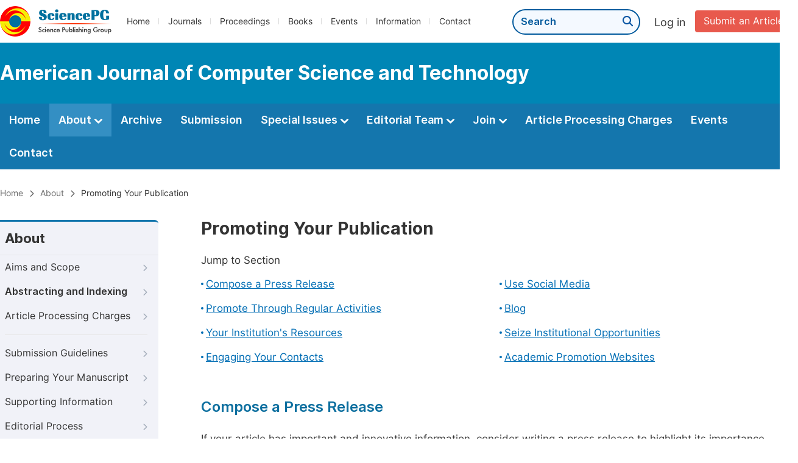

--- FILE ---
content_type: text/html;charset=UTF-8
request_url: http://www.ajcst.org/promoting-your-publication
body_size: 31104
content:
<!doctype html>
<html>
<head>
<title>Promoting Your Publication:: American Journal of Computer Science and Technology:: Science Publishing Group</title>
<meta name="description" content="Read the latest articles of American Journal of Computer Science and Technologyat Science Publishing Group.">
<meta name="Keywords" content="American Journal of Computer Science and Technology">
<head>
    
    
      <meta charset="utf-8">
      <link rel="stylesheet" type="text/css" href="/css/font.min.css?v=20251225090855">
      <link rel="stylesheet" type="text/css" href="/css/common.min.css?v=20251225090855">
      <link rel="stylesheet" type="text/css" href="/css/selectJournalForm.min.css?v=20251225090855">
      <link rel="stylesheet" href="/css/all.min.css?v=20251225090855">
      <script src="/js/jquery-1.11.3.min.js?v=20251225090855"></script>
      <script src="/js/clipboard/clipboard.min.js?v=20251225090855"></script>
      <script src="/js/common.min.js?v=20251225090855"></script>
      <script src="/js/ResizeSensor.js?v=20251225090855"></script>
      <script src="/js/sticky-sidebar.js?v=20251225090855"></script>
      <script src="/js/customsize-validate.min.js?v=20251225090855"></script>

      <script src="/ajax/libs/layer/layer.min.js?v=20251225090855"></script>
      <script src="/ajax/libs/layer/lang/en.min.js?v=20251225090855"></script>
    
    <link rel="stylesheet" type="text/css" href="/journal/css/journal_common.min.css?v=20251225090855">
    <script src="/js/layout/decorator_single_journal.min.js?v=20251225090855"></script>
  
</head>
<link rel="stylesheet" type="text/css" href="/journal/css/about.min.css?v=20250825064820">
</head>

<body>
	

  <script type="text/javascript">
    if (isShowFeedback()) {
      $(".problem_feedback").show();
    }
  </script>
  <div class="header">
    <div class="spg_item">
      <div class="content clearfix">
        <div class="logo left">
          <a href="http://www.sciencepg.com/" target="_blank"><img src="/img/logo.png"></a>
        </div>
        <div class="spg_nav left">
          <ul>
            <li class="left">
              <a href="http://www.sciencepg.com/" target="_blank">Home</a>
            </li>
            <li class="left">
              <a href="http://www.sciencepg.com/journals/browse-by-subject" target="_blank">Journals</a>
            </li>
            <li class="left">
              <a href="http://www.sciencepg.com/proceedings" target="_blank">Proceedings</a>
            </li>
            <li class="left">
              <a href="http://www.sciencepg.com/books" target="_blank">Books</a>
            </li>
            <li class="left">
              <a href="http://www.sciencepg.com/events" target="_blank">Events</a>
            </li>
            <li class="left">
              <a href="http://www.sciencepg.com/information/for-authors" target="_blank">Information</a>
            </li>
            <li class="left">
              <a href="http://www.sciencepg.com/contact" target="_blank">Contact</a>
            </li>
          </ul>
        </div>
        <div class="submit_item right">
          <a href="/spg-submission" class="submit" target="_blank">Submit an Article</a>
        </div>
        <div class="single_login_item right">
          <div class="single_login_register">
            <a href="https://sso.sciencepg.com/login" target="_blank" class="single_login">
             Log in
            </a>
            <!--
            <span>|</span>
            <a th:href="${commonAddress.ssoPath + 'register'}" target="_blank">
              Register
            </a>
            -->
          </div>
        </div>
        <div class="single_search left">
          <form class="search" action="http://www.sciencepg.com/search-results" type="get" target="_blank">
            <input type="text" placeholder="Search" name="searchWord">
            <button type="submit" class="single_search_btn"><i class="fas fa-search"></i></button>
          </form>
        </div>
        
      </div>
    </div>
  </div>
  
    <div class="journal_item">
      <div class="content position">
        <div class="journal_item_box clearfix">
          <div class="journal_name_item table">
            <div>
              <a href="http://www.ajcst.org" target="_blank"><h3>American Journal of Computer Science and Technology</h3></a>
            </div>
          </div>
          <div class="search_item table" style="display: none;">
            <form class="example" action="/static">
              <input type="text" placeholder="Search title, athors, keyword or doi" name="search">
              <button type="submit"><i class="fas fa-search"></i></button>
            </form>
          </div>
        </div>
      </div>
    </div>
  
  <div class="journal_nav_item">
    <div class="content">
      <ul class="clearfix">
        <li>
          <a class="first_nav" href="/home">Home</a>
        </li>
        <li class="active">
          <a class="first_nav" href="/about">About <img src="/img/tranger.png"></a>
          <div class="journal_second_menu clearfix">
            <div class="col1 left">
              <div class="journal_menu_link">
                <a href="/about">Aims and Scope</a>
              </div>
              <div class="journal_menu_link">
                <a href="/abstracting-and-indexing" style="font-family: &#39;Inter SemiBold&#39;; color: #00aade;">Abstracting and Indexing</a>
              </div>
              <div class="journal_menu_link">
                <a href="/article-processing-charges">Article Processing Charges</a>
              </div>
              <div style="height: 10px;"></div>
              <div class="journal_menu_link">
                <a href="/events">AcademicEvents</a>
              </div>
            </div>
            <div class="col2 left">
              <div class="journal_menu_link">
                <a href="/submission-guidelines">Submission Guidelines</a>
              </div>
              <div class="journal_menu_link">
                <a href="/preparing-manuscript">Preparing Your Manuscript</a>
              </div>
              <div class="journal_menu_link">
                <a href="/supporting-information">Supporting Information</a>
              </div>
              <div class="journal_menu_link">
                <a href="/editorial-process">Editorial Process</a>
              </div>
              <div class="journal_menu_link">
                <a href="/manuscript-transfers">Manuscript Transfers</a>
              </div>
              <div class="journal_menu_link">
                <a href="/promoting-your-publication">Promoting Your Publication</a>
              </div>
            </div>
            <div class="col3 left">
              <div class="journal_menu_link">
                <a href="/peer-review-at-sciencepg">Peer Review at SciencePG</a>
              </div>
              <div class="journal_menu_link">
                <a href="/open-access">Open Access Policy</a>
              </div>
              <div class="journal_menu_link">
                <a href="/copyright">Copyright and Licensing</a>
              </div>
              <div class="journal_menu_link">
                <a href="/publication-ethics">Publication Ethics</a>
              </div>
            </div>
          </div>
        </li>
        <li>
          <a href="/archive" class="first_nav">Archive</a>
        </li>
        <li>
          <a href="/submit-an-article" class="first_nav">Submission</a>
        </li>
        <li>
          <a href="/propose-a-special-issue" class="first_nav">Special Issues <img src="/img/tranger.png"></a>
          <div class="journal_second_menu clearfix">
            <div class="col3 left">
              <div class="journal_menu_link">
                <a href="/special-issue-guidelines">Special Issue Guidelines</a>
              </div>
              <div class="journal_menu_link">
                <a href="/propose-a-special-issue">Propose a Special Issue</a>
              </div>
              
              
              <div class="journal_menu_link">
                <a href="/conference-special-issue">Conference Special Issue</a>
              </div>
            </div>
          </div>
        </li>
        <li>
          <a href="/editorial-team" class="first_nav">Editorial Team <img src="/img/tranger.png"></a>
          <div class="journal_second_menu clearfix">
            <div class="col3 left">
              <div class="journal_menu_link">
                
              </div>
              <div class="journal_menu_link">
                
              </div>
              <div class="journal_menu_link">
                
              </div>
              
              <!--
              <div class="journal_menu_link" th:if="${!#lists.isEmpty(editorialBoard.getSeniorsAssociateEditors())}">
                <a th:href="${'/editorial-team#Senior_Associate_Editor'}">Senior Associate Editor<th:block th:if="${editorialBoard.getSeniorsAssociateEditors().size() > 1}">s</th:block></a>
              </div>
              -->
              <div class="journal_menu_link">
                <a href="/editorial-team#Editorial_Board_Member">Editorial Board Members</a>
              </div>
              <div class="journal_menu_link">
                <a href="/editorial-team#Associate_Editor">Associate Editors</a>
              </div>
              <div class="journal_menu_link">
                <a href="/reviewers">Reviewers</a>
              </div>
            </div>
          </div>
        </li>
        <!--
        <li th:class="${(activeTabName == 'Reviewers' ? 'active' : '')}">
          <a th:href="${'/reviewers'}" class="first_nav">Reviewers <img src="/img/tranger.png"></a>
          <div class="journal_second_menu clearfix">
            <div class="col3 left">
              <div class="journal_menu_link">
                <a th:href="${'/reviewers'}">Reviewers</a>
              </div>
              <div class="journal_menu_link">
                <a th:href="${'/join-us#Become_a_Reviewer'}">Become a Reviewer</a>
              </div>
            </div>
          </div>
        </li>-->
        <li>
          <a href="/join-us" class="first_nav">Join <img src="/img/tranger.png"></a>
          <div class="journal_second_menu clearfix">
            <div class="col3 left">
              <div class="journal_menu_link">
                <a href="/join-us#Join_as_Editor-in-Chief">Join as Editor-in-Chief</a>
              </div>
              <div class="journal_menu_link">
                <a href="/join-us#Join_as_Senior_Editor">Join as Senior Editor</a>
              </div>
              <!--
              <div class="journal_menu_link">
                <a th:href="${'/join-us#Join_as_Senior_Associate_Editor'}">Join as Senior Associate Editor</a>
              </div>
              -->
              <div class="journal_menu_link">
                <a href="/join-us#Join_as_Editorial_Board_Member">Join as Editorial Board Member</a>
              </div>
              <div class="journal_menu_link">
                <a href="/join-us#Become_a_Reviewer">Become a Reviewer</a>
              </div>
              <div class="journal_menu_link">
                <a href="/join-us#Launch_a_New_Journal">Launch a New Journal</a>
              </div>
            </div>
          </div>
        </li>
        <li>
          <a href="/article-processing-charges" class="first_nav">Article Processing Charges</a>
        </li>
        <li>
          <a href="/events" class="first_nav">Events</a>
        </li>
        <li>
          <a href="/contact" class="first_nav">Contact</a>
        </li>
      </ul>
    </div>
  </div>

	
  <div class="page_nav_track" id="Back_to_top">
    <div class="content">
      <nav>
        <ul>
          <li>
            <a href="/" class="tohead">Home</a>
          </li>
          <!--<li>
            <span><i class="fas fa-chevron-right"></i></span>
            <a href="/list" class="tohead">SciencePG Journals</a>
          </li>
          <li th:if="${!#strings.isEmpty(journalID)}" th:with="journal=${@spgLayout.getJournalTopInfo(journalID)}">
            <span><i class="fas fa-chevron-right"></i></span>
            <a th:href="${'/home'}" class="tohead" th:text="${journal.getJournalTitle()}">International Journal of Clinical and Experimental Medical Sciences</a>
          </li>-->
          <li>
            <span><i class="fas fa-chevron-right"></i></span>
            <a href="/about" class="tohead">About</a>
          </li>
          <li>
            <span><i class="fas fa-chevron-right"></i></span>
            <span class="tohead">Promoting Your Publication</span>
          </li>
        </ul>
      </nav>
    </div>
  </div>


	<div class="container content_position">
		
  <div id="nav">
    <div class="left_nav left">
    <div class="left_nav_title">
      About
    </div>
    <ul>
      <li>
        <a href="/about">Aims and Scope<i class="fas fa-chevron-right"></i></a>
      </li>
      <li>
        <a href="/abstracting-and-indexing" style="font-family: &#39;Inter SemiBold&#39;;">Abstracting and Indexing<i class="fas fa-chevron-right"></i></a>
      </li>
      <li class=" left_nav_line">
        <a href="/article-processing-charges">Article Processing Charges<i class="fas fa-chevron-right"></i></a>
      </li>
      <li>
        <a href="/submission-guidelines">Submission Guidelines<i class="fas fa-chevron-right"></i></a>
      </li>
      <li>
        <a href="/preparing-manuscript">Preparing Your Manuscript<i class="fas fa-chevron-right"></i></a>
      </li>
      <li>
        <a href="/supporting-information">Supporting Information<i class="fas fa-chevron-right"></i></a>
      </li>
      <li>
        <a href="/editorial-process">Editorial Process<i class="fas fa-chevron-right"></i></a>
      </li>
      <li>
        <a href="/manuscript-transfers">Manuscript Transfers<i class="fas fa-chevron-right"></i></a>
      </li>
      <li class="left_nav_active left_nav_line">
        <a href="/promoting-your-publication">Promoting Your Publication<i class="fas fa-chevron-right"></i></a>
      </li>
      <li>
        <a href="/peer-review-at-sciencepg">Peer Review at SciencePG<i class="fas fa-chevron-right"></i></a>
      </li>
      <li>
        <a href="/open-access">Open Access<i class="fas fa-chevron-right"></i></a>
      </li>
      <li>
        <a href="/copyright">Copyright and Licensing<i class="fas fa-chevron-right"></i></a>
      </li>
      <li>
        <a href="/publication-ethics">Publication Ethics<i class="fas fa-chevron-right"></i></a>
      </li>
    </ul>
    </div>
    <div class="clearfix"></div>
    <div class="nav_submission_btn">
      <a href="/submit-an-article" target="_blank">Submit an Article<i class="fas fa-arrow-alt-circle-right"></i></a>
    </div>
  </div>
  <script src="/journal/js/journal_about_nav.min.js?v=20251225090855"></script>


		<div class="color_bg" style="padding-top: 0px;">
			<div class="right_content">
				<div class="page_title">Promoting Your Publication</div>
				<div class="jump_link">
					<p class="">Jump to Section</p>
					<ul class="jump_ul clearfix">
						<li class="left"><a href="#Press_Release">Compose a Press Release</a></li>
						<li class="left"><a href="#Social_Media">Use Social Media</a></li>
						<li class="left"><a href="#Regular_Activities">Promote Through Regular Activities</a></li>
						<li class="left"><a href="#Blog">Blog</a></li>
						<li class="left"><a href="#Institution's_Resources">Your Institution's Resources</a></li>
						<li class="left"><a href="#Institutional_Opportunities">Seize Institutional Opportunities</a></li>
						<li class="left"><a href="#Engaging_Your_Contacts">Engaging Your Contacts</a></li>
						<li class="left"><a href="#Promotion_Websites">Academic Promotion Websites</a></li>
					</ul>
				</div>
				<div class="height_30" id="Press_Release"></div>
				<div class="second_title">
					Compose a Press Release
				</div>
				<p class="normal_p">If your article has important and innovative information, consider writing a press release to highlight its importance. Focus on new and unexpected findings, illustrations, and narratives that can interest people beyond your specific area of expertise. A well-written press release can grab the attention of bloggers, social media personalities, and traditional media in your field.</p>
			</div>
		</div>
		
		<div class="color_bg" id="Social_Media">
			<div class="right_content">
				<div class="second_title">
					Use Social Media
					<div class="back_to_top"><a href="#Back_to_top"><span class="top_icon"><i class="fas fa-arrow-up"></i></span><span class="back_font">Back to top</span></a></div>
				</div>
				<p class="normal_p">Share your article on your social media profiles – it's one of the simplest and most effective things you can do. Social media is vital for researchers worldwide to keep them active in their field.</p>
				<p>Each platform has its own rules, but what they all share is the need to be relevant, concise and authentic. Your followers are interested in what you say as an author on a specialist topic. Focus on interesting or unusual statistics or examples and be informal. Showcasing your passion for your subject is an excellent way to engage others.</p>
			</div>
		</div>
		
		<div class="color_bg" id="Regular_Activities">
			<div class="right_content">
				<div class="second_title">
					Promote Through Regular Activities
					<div class="back_to_top"><a href="#Back_to_top"><span class="top_icon"><i class="fas fa-arrow-up"></i></span><span class="back_font">Back to top</span></a></div>
				</div>
				<div class="dot_item">
					<table class="basic_table_font">
						<tbody>
							<tr>
								<td>
									<div class="normal_blue_dot">
										<span></span>
									</div>
								</td>
								<td>	
									If you are delivering lectures, seminars, webinars, or attending conferences, these are excellent opportunities for article promotion.
								</td>
							</tr>
							<tr>
								<td>
									<div class="normal_blue_dot">
										<span></span>
									</div>
								</td>
								<td>
									Include a slide at the end of your presentations with a reference to your article, highlighting the journal in which it's published. Include the article link for easy access.
								</td>
							</tr>
							<tr>
								<td>
									<div class="normal_blue_dot">
										<span></span>
									</div>
								</td>
								<td>
									Add a note about your article and the journal to your email signature, including the link to the article page.
								</td>
							</tr>
							<tr>
								<td>
									<div class="normal_blue_dot">
										<span></span>
									</div>
								</td>
								<td>
									Include your article in course reading lists where relevant, and ask colleagues to do the same.
								</td>
							</tr>
							<tr>
								<td>
									<div class="normal_blue_dot">
										<span></span>
									</div>
								</td>
								<td class="padding0">
									Promote your article on relevant listservs in your field.
								</td>
							</tr>
							
						</tbody>
					</table>
				</div>
			</div>
		</div>
		<div class="color_bg" id="Blog">
			<div class="right_content">
				<div class="second_title">
					Blog
					<div class="back_to_top"><a href="#Back_to_top"><span class="top_icon"><i class="fas fa-arrow-up"></i></span><span class="back_font">Back to top</span></a></div>
				</div>
				<p>Blogging can be a powerful tool to succinctly summarize your work, offering an excellent introduction for potential readers. Blogs work well on social media, attracting followers to delve into your work.</p>
			</div>
		</div>
		
		<div class="color_bg" id="Institution's_Resources">
			<div class="right_content">
				<div class="second_title">
					Your Institution's Resources
					<div class="back_to_top"><a href="#Back_to_top"><span class="top_icon"><i class="fas fa-arrow-up"></i></span><span class="back_font">Back to top</span></a></div>
				</div>
				<p>Universities often have resources like press offices and profile pages. Many are equipped with video and audio recording technology that can be used to promote your work.</p>
			</div>
		</div>
		<div class="color_bg" id="Institutional_Opportunities">
			<div class="right_content">
				<div class="second_title">
					Seize Institutional Opportunities
					<div class="back_to_top"><a href="#Back_to_top"><span class="top_icon"><i class="fas fa-arrow-up"></i></span><span class="back_font">Back to top</span></a></div>
				</div>
				<table class="basic_table_font">
						<tbody>
							<tr>
								<td>
									<div class="normal_blue_dot">
										<span></span>
									</div>
								</td>
								<td>
									Engage with your press office. They may circulate a press release about your article. Consider a unique angle that makes your article newsworthy.
								</td>
							</tr>
							<tr>
								<td>
									<div class="normal_blue_dot">
										<span></span>
									</div>
								</td>
								<td>
									Update your university profile page with your article and the journal link. Connect it to your ORCID profile for increased visibility.
								</td>
							</tr>
							<tr>
								<td>
									<div class="normal_blue_dot">
										<span></span>
									</div>
								</td>
								<td>
									If you have access to video or audio technology, record a brief introduction about your work and share it on your profile page and social media platforms.
								</td>
							</tr>
							<tr>
								<td>
									<div class="normal_blue_dot">
										<span></span>
									</div>
								</td>
								<td class="padding0">
									Ensure your institution's library has access to the journal and inform them about your published article.
								</td>
							</tr>
						</tbody>
					</table>
			</div>
		</div>
		
		<div class="color_bg" id="Engaging_Your_Contacts">
			<div class="right_content">
				<div class="second_title">
					Engaging Your Contacts
					<div class="back_to_top"><a href="#Back_to_top"><span class="top_icon"><i class="fas fa-arrow-up"></i></span><span class="back_font">Back to top</span></a></div>
				</div>
				<table class="basic_table_font">
					<tbody>
						<tr>
							<td>
								<div class="normal_blue_dot">
									<span></span>
								</div>
							</td>
							<td>
								Send personal emails to your academic contacts, providing them with information about your article and including the link. Encourage them to recommend your work to their students and peers.
							</td>
						</tr>
						<tr>
							<td>
								<div class="normal_blue_dot">
									<span></span>
								</div>
							</td>
							<td>
								Reach out to influential contacts within your network who might be willing to share your article within their circles.
							</td>
						</tr>
					</tbody>
				</table>
			</div>
		</div>
		<div class="color_bg" id="Promotion_Websites">
			<div class="right_content">
				<div class="second_title">
					Academic Promotion Websites
					<div class="back_to_top"><a href="#Back_to_top"><span class="top_icon"><i class="fas fa-arrow-up"></i></span><span class="back_font">Back to top</span></a></div>
				</div>
				<p class="normal_p">Websites like ORCID, Web of Science, Kudos, and The Conversation exist to raise the profile of academics and their work. They offer excellent guidance on promoting your work, and are free to use.</p>
				<div class="dot_item">
					<table class="basic_table_font">
						<tbody>
							<tr>
								<td>
									<div class="normal_blue_dot">
										<span></span>
									</div>
								</td>
								<td>
									Register for an <a href="https://orcid.org/" target="_blank" class="normal_link">ORCID<i class="fas fa-external-link-alt"></i></a> profile to make it easier for people to find you and your publications.
								</td>
							</tr>
							<tr>
								<td>
									<div class="normal_blue_dot">
										<span></span>
									</div>
								</td>
								<td>
									 Set up a <a href="https://access.clarivate.com/login?app=wos" target="_blank" class="normal_link">Web of Science<i class="fas fa-external-link-alt"></i></a> profile to make your work more discoverable on this international citation network.
								</td>
							</tr>
							<tr>
								<td>
									<div class="normal_blue_dot">
										<span></span>
									</div>
								</td>
								<td>
									<a href="https://info.growkudos.com/landing/researchers-2023" target="_blank" class="normal_link">Kudos<i class="fas fa-external-link-alt"></i></a> helps academics promote their work to reach a broader audience.
								</td>
							</tr>
							<tr>
								<td>
									<div class="normal_blue_dot">
										<span></span>
									</div>
								</td>
								<td>
									Consider pitching your article to <a href="https://theconversation.com/uk" target="_blank" class="normal_link">The Conversation<i class="fas fa-external-link-alt"></i></a>, an academic news website known to increase research impact.
								</td>
							</tr>
						</tbody>
					</table>
				</div>
			</div>
		</div>
	</div>
	<script src="/information/js/siber-contente-position.min.js?v=20250825064820"></script>

	
      <div class="footer">
        <div class="content clearfix">
          <div class="foot_item" style="width:405px;">
            <p class="foot_p"><a href="http://www.sciencepg.com/about-sciencepg" target="_blank">About Us</a></p>
            <p class="foot_about"><a href="http://www.sciencepg.com/about-sciencepg" target="_blank">Science Publishing Group (SciencePG) is an Open Access publisher, with more than 300 online, peer-reviewed journals covering a wide range of academic disciplines.</a></p>
            <p class="foot_more_link"><a href="http://www.sciencepg.com/about-sciencepg" target="_blank" class="foot_about_more">Learn More About SciencePG <i class="fas fa-angle-right"></i></a></p>
            <div class="foot_logo">
              <a href="http://www.sciencepg.com/" target="_blank"><img src="/img/foot_logo.png"></a>
            </div>
          </div>
          <div class="foot_item">
            <p class="foot_p">Products</p>
            <div class="foot_link">
              <ul>
                <li>
                  <a href="http://www.sciencepg.com/journals/browse-by-subject" target="_blank">Journals</a>
                </li>
                <li>
                  <a href="http://www.sciencepg.com/special-issues/ongoing" target="_blank">Special Issues</a>
                </li>
                <li>
                  <a href="http://www.sciencepg.com/proceedings" target="_blank">Proceedings</a>
                </li>
                <li>
                  <a href="http://www.sciencepg.com/books" target="_blank">Books</a>
                </li>
                <li>
                  <a href="https://www.academicevents.org" target="_blank">AcademicEvents</a>
                </li>
                <li>
                  <a href="https://scholarprofiles.com/" target="_blank">ScholarProfiles</a>
                </li>
              </ul>
            </div>
          </div>
          <div class="foot_item" style="margin-right: 40px;">
            <p class="foot_p">Information</p>
            <div class="foot_link">
              <ul>
                <li>
                  <a href="http://www.sciencepg.com/information/for-authors" target="_blank">For Authors</a>
                </li>
                <li>
                  <a href="http://www.sciencepg.com/information/for-reviewers" target="_blank">For Reviewers</a>
                </li>
                <li>
                  <a href="http://www.sciencepg.com/information/for-editors" target="_blank">For Editors</a>
                </li>
                <li>
                  <a href="http://www.sciencepg.com/information/for-conference-organizers" target="_blank">For Conference Organizers</a>
                </li>
                <li>
                  <a href="http://www.sciencepg.com/information/for-librarians" target="_blank">For Librarians</a>
                </li>

              </ul>
            </div>
          </div>
          <div class="foot_item" style="margin-top:34px;">
            <div class="foot_link">
              <ul>
                <li>
                  <a href="http://www.sciencepg.com/special-issues/guidelines" target="_blank">Special Issues Guidelines</a>
                </li>
                <li>
                  <a href="http://www.sciencepg.com/information/editorial-process" target="_blank">Editorial Process</a>
                </li>
                <li>
                  <a href="http://www.sciencepg.com/information/peer-reviewer" target="_blank">Peer Review at SciencePG</a>
                </li>
                <li>
                  <a href="http://www.sciencepg.com/information/open-access" target="_blank">Open Access</a>
                </li>
                <li>
                  <a href="http://www.sciencepg.com/information/ethical-guidelines" target="_blank">Ethical Guidelines</a>
                </li>
              </ul>
            </div>
          </div>
          <div class="foot_item double_box">
            <p class="foot_p">Important Link</p>
            <div class="foot_link">
              <ul>
                <li>
                  <a href="http://www.sciencepg.com/submission" target="_blank">Manuscript Submission</a>
                </li>
                <li>
                  <a href="http://www.sciencepg.com/special-issues/propose" target="_blank">Propose a Special Issue</a>
                </li>
                <li>
                  <a href="http://www.sciencepg.com/join-us#Join_as_Editorial_Board_Member" target="_blank">Join as Editorial Board Member</a>
                </li>
                <li>
                  <a href="http://www.sciencepg.com/join-us#Become_a_Reviewer" target="_blank">Become a Reviewer</a>
                </li>
              </ul>
            </div>
          </div>
        </div>
      </div>
      <div class="copyright">Copyright © 2012 -- 2026 Science Publishing Group – All rights reserved.</div>
    
</body>
</html>
